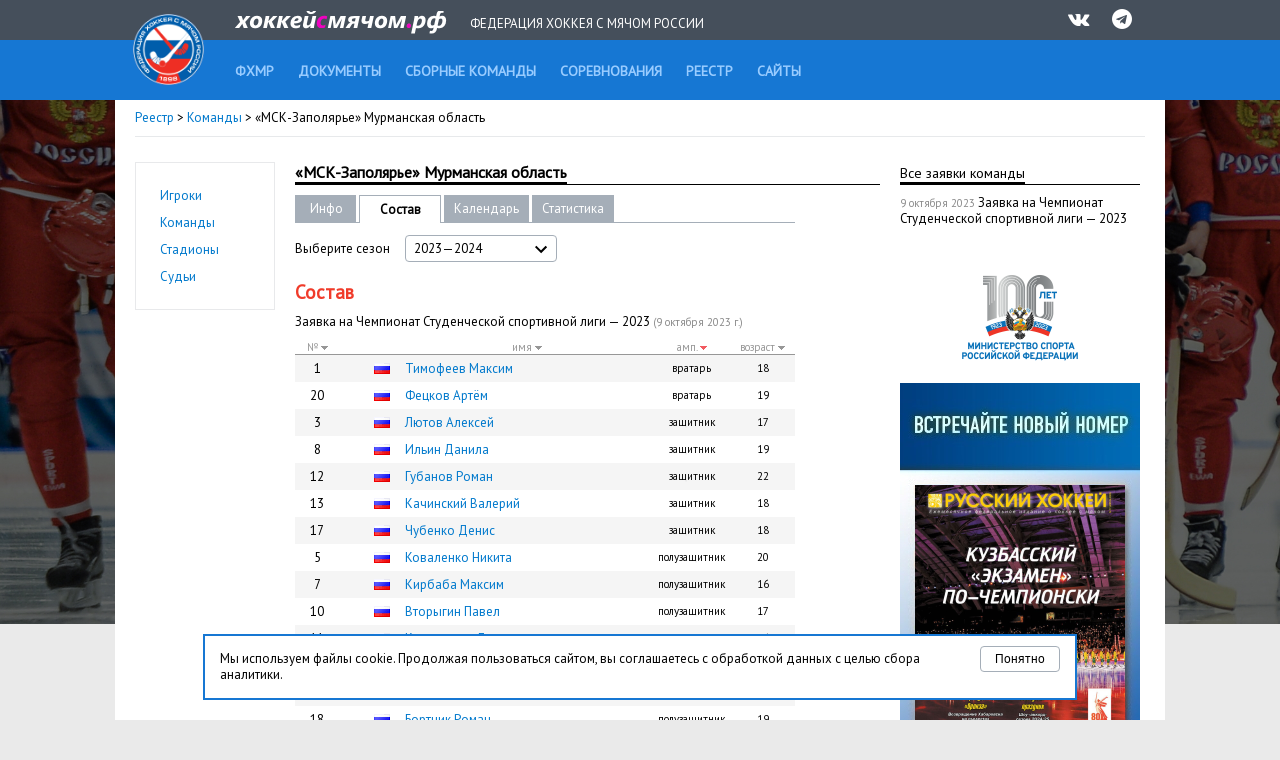

--- FILE ---
content_type: text/html; charset=UTF-8
request_url: http://www.rusbandy.ru/roster/4173
body_size: 7009
content:
<!DOCTYPE html PUBLIC "-//W3C//DTD XHTML 1.0 Transitional//EN" "http://www.w3.org/TR/xhtml1/DTD/xhtml1-transitional.dtd">
<html xmlns="http://www.w3.org/1999/xhtml">
<head>
    <title>Информация о команде &laquo;МСК-Заполярье&raquo; Мурманская область - Реестр - Федерация хоккея с мячом России</title>
    <meta http-equiv="Content-Type" content="text/html; charset=utf-8" />
    <meta http-equiv="X-UA-Compatible" content="IE=7" />
    <meta name="keywords" content="хоккей  с мячом, федерация хоккея  с мячом россии, бенди, bandy, фхмр, хоккей с мячом чемпионат россии, игра хоккей с мячом, чемпионат России по хоккею с мячом, кубок России, кубок мира, кубок чемпионов, чемпионат мира по хоккею с мячом, первенство России по хоккею с мячом">
    <meta name="description" content="Федерация хоккея с мячом России. Новости, календарь, результаты, протоколы, статистика. Чемпионат России, Кубок России, Первенство России. Национальные сборные России по хоккею с мячом. Женские, юношеские и ветеранские турниры по хоккею с мячом.">
    <meta xmlns="" property="fb:app_id" content="646401452057711" />
    <meta property="og:type" content="website" />
    <meta property="og:site_name" content="rusbandy.ru" />
    <meta property="og:title" name="mrc__share_title" content="Информация о команде &laquo;МСК-Заполярье&raquo; Мурманская область - Реестр - Федерация хоккея с мячом России" />
    <link rel="alternate" type="application/rss+xml" title="RSS новостей ФХМР" href="http://www.rusbandy.ru/news/rss/" />
    <link href="https://fonts.googleapis.com/css?family=PT+Sans" rel="stylesheet">
    <link rel="stylesheet" type="text/css" href="http://www.rusbandy.ru/css/main.css?refresh" />
    <link rel="stylesheet" type="text/css" href="http://www.rusbandy.ru/css/universal.css?refresh" />
    <link rel="stylesheet" type="text/css" href="http://www.rusbandy.ru/css/navBar.css?refresh" />
    <link rel="stylesheet" type="text/css" href="http://www.rusbandy.ru/css/icon-font.css" />
    <link rel="shortcut icon" href="http://www.rusbandy.ru/favicon.ico" />
    <script src="http://www.rusbandy.ru/js/jquery.min.js" type="text/javascript"></script>
<!-- Google tag (gtag.js) -->
    <script async src="https://www.googletagmanager.com/gtag/js?id=G-MT8NQFN9XL"></script>
    <script>
      window.dataLayer = window.dataLayer || [];
      function gtag(){dataLayer.push(arguments);}
      gtag('js', new Date());

      gtag('config', 'G-MT8NQFN9XL');
    </script>


    <script type='text/javascript'>
        googletag.cmd.push(function() {
            googletag.defineSlot('/46405735/Rusbandy_240x400', [240, 400], 'div-gpt-ad-1366970670654-0').addService(googletag.pubads());
            googletag.pubads().enableSingleRequest();
            googletag.enableServices();
        });
    </script>
</head>

<body>
    <div class="top">
        <div class="header">
            <div>
                <a href="http://www.rusbandy.ru" title="На главную"><img src="http://www.rusbandy.ru/img/logo_header.png" alt="rusbandy.ru Федерация хоккея с мячом России" width="71" height="71" border="0" id="logo" /></a>                <a href="http://www.rusbandy.ru" title="На главную"><img src="http://www.rusbandy.ru/img/rusbandy_header_rus.png" alt="хоккейсмячом.рф Федерация хоккея с мячом России" width="212" height="23" border="0" id="logo2" /></a>                <span>Федерация хоккея с мячом России</span>
                <ul>
                    <li><a href="http://vk.com/rusbandy_ru" target="_blank"><i class="icon-vkontakte" title="Официальная группа ВКонтакте">&nbsp;</i></a></li>
                    <!--li><a href="https://www.youtube.com/channel/UC4qKqtqpq3hYQnthmjOETxA" target="_blank"><i class="icon-youtube-play" title="Официальный видео-канал на YouTube">&nbsp;</i></a></li-->
                    <li><a href="https://t.me/rus_bandy" target="_blank" title="Официальный Telegram-канал"><i class="icon-telegram" title="Официальный Telegram-канал" />&nbsp;</i></a></li>
                </ul>
            </div>
        </div>
        <div class="header2">
            <ul id="menu">
                <li><a href="http://www.rusbandy.ru/about"><span>ФХМР</span></a></li>
                <li><a href="http://www.rusbandy.ru/document"><span>Документы</span></a></li>
                <li><a href="http://www.rusbandy.ru/nationalteam"><span>Сборные команды</span></a></li>
                <li><a href="http://www.rusbandy.ru/season"><span>Соревнования</span></a></li>
                <li><a href="http://www.rusbandy.ru/refbook"><span>Реестр</span></a></li>
                <!--li><a href="http://www.rusbandy.ru/question"><span>Вопрос-ответ</span></a></li>
                <li><a href="http://www.rusbandy.ru/subscribe"><span>Журнал &laquo;Русский хоккей&raquo;</span></a></li-->
                <li><a href="http://www.rusbandy.ru/links"><span>Сайты</span></a></li>
            </ul>
        </div>
    </div>
<div id="wrap">
    <div id="mainContent">
        <div class="breadcrumbs">
            <p><a href="http://www.rusbandy.ru/refbook">Реестр</a> > <a href="http://www.rusbandy.ru/club">Команды</a> >
&laquo;МСК-Заполярье&raquo; Мурманская область            </p>
        </div>
        <div id="leftColumn" class="floatLeft">
            <div class="content">
                <ul class="submenu">
    <li>
        <a href="http://www.rusbandy.ru/gamer">
            Игроки        </a>
    </li>
    <li>
        <a href="http://www.rusbandy.ru/club">
            Команды        </a>
    </li>
    <li>
        <a href="http://www.rusbandy.ru/stadium">
            Стадионы        </a>
    </li>
    <li>
        <a href="http://www.rusbandy.ru/referee">
            Судьи        </a>
    </li>
</ul>
            </div>
        </div>
        <div id="rightColumn" class="floatRight">
            <div class="content">
                <h3><span>Все заявки команды</span>&nbsp;</h3>
                <p>
                <span class="timestamp">9 октября 2023</span>&nbsp;Заявка на&nbsp;Чемпионат Студенческой спортивной лиги&nbsp;&mdash; 2023<br /><br />
                </p>
<div class="promoBlock">
	<a href="http://www.minsport.gov.ru" target="_blank"><img src="http://www.rusbandy.ru/img/gks-100.png" alt="100 лет - Министерство спорта Российской федерации" width="240" height="90" /></a>
</div>
<div class="promoBlock">
<!-- Rusbandy_240x400 -->
	<!--div id='div-gpt-ad-1366970670654-0' style='width:240px; height:400px;'>
	<script type='text/javascript'>
	googletag.cmd.push(function() { googletag.display('div-gpt-ad-1366970670654-0'); });
	</script>
	</div-->
	<a href="https://vk.com/bandymagazine" target="_blank"><img src="http://www.rusbandy.ru/img/banner_2025-04.png" alt="Журнал Русский хоккей, апрель 2025" width="240" height="400" /></a>
</div>
<div class="promoBlock">
	<a href="https://may9.ru/" title="80-я годовщина Победы в&nbsp;Великой Отечественной войне!" target="_blank"><img src="http://www.rusbandy.ru/pix/62283.png" alt="80-я годовщина Победы в&nbsp;Великой Отечественной войне!" width="240" height="90" /></a>
</div>
<div class="docsBlock">
	<p><a href="http://www.rusbandy.ru/document/166/"><b>Регламент проведения всероссийских соревнований</b></a></p>
	<p><a href="http://pravo.gov.ru/proxy/ips/?docbody=&nd=102118584" target="_blank"><b>ФЗ &laquo;О&nbsp;физической культуре и&nbsp;спорте в&nbsp;Российской Федерации&raquo;&nbsp;<img src="http://www.rusbandy.ru/img/targetBlank.gif" width="10" height="10" alt="откроется в новом окне" /></b></a></p>
	<p><a href="http://www.rusbandy.ru/document/184/">Устав ФХМР</a></p>
	<p><a href="http://www.rusbandy.ru/document/486/">Регламент деятельности Исполкома&nbsp;ФХМР</a></p>
	<p><a href="http://www.rusbandy.ru/document/242/">Сертификат МОК</a></p>
	<p><a href="http://www.rusbandy.ru/files/accreditation.pdf" title="Скачать PDF-файл"><img src="http://www.rusbandy.ru/img/icon/pdf.gif" alt="Скачать PDF-файл" class="verticalMiddle icon" />&nbsp;Cвидетельство об аккредитации ООО ФХМР</a></p>
</div>
            </div>
        </div>
        <div id="centerColumn" class="vsRight vsLeft">
            <h1><span>
&laquo;МСК-Заполярье&raquo; Мурманская область</span></h1>
<table
    class="submenu width500"
    cellspacing="0"
    cellpadding="0"
    border="0"
>
    <tr>
        <td class="width40 first">
            <a href="http://www.rusbandy.ru/club/1130">Инфо</a>
        </td>
        <td class="spacer">&nbsp;</td>
        <td class="width60 current">
            Состав        </td>
        <td class="spacer">&nbsp;</td>
        <td class="width60">
            <a href="http://www.rusbandy.ru/club/1130/schedule">Календарь</a>
        </td>
        <td class="spacer">&nbsp;</td>
        <td class="width60">
            <a href="http://www.rusbandy.ru/club/1130/stats">Статистика</a>
        </td>
        <td class="empty">&nbsp;</td>
    </tr>
</table>
<table cellspacing="0" cellpadding="0" border="0" class="seasonMenu-table width500">
<tr>
    <td class="width110">Выберите сезон</td>
    <td>
        <div class="seasonMenu width150" id="filterYear">
            <span class="placeholder">
                <span>2023&mdash;2024</span>
                <span class="icon_select_mate" id="filterYear-icon">
                    <svg fill="#000000" height="24" viewBox="0 0 24 24" width="24" xmlns="http://www.w3.org/2000/svg">
                        <path d="M7.41 7.84L12 12.42l4.59-4.58L18 9.25l-6 6-6-6z"></path>
                        <path d="M0-.75h24v24H0z" fill="none"></path>
                    </svg>
                </span>
            </span>
            <ul>
                <li>2023 &mdash; 2024</li><li><a href="http://www.rusbandy.ru/roster/3953">2022 &mdash; 2023</a></li>
            </ul>
            <input type="hidden" name="changemetoo"/>
        </div>
        <script>
        $('#filterYear').on('click','.placeholder',function(){
          var parent = $(this).closest('#filterYear');
          if ( ! parent.hasClass('is-open')){
            parent.addClass('is-open');
            $('#filterYear.is-open').not(parent).removeClass('is-open');
            $('#filterYear-icon').css('transform', 'rotate(180deg)');
          }else{
            parent.removeClass('is-open');
            $('#filterYear-icon').css('transform', 'rotate(0deg)');
          }
        }).on('click','ul>li',function(){
          var parent = $(this).closest('.select');
          parent.removeClass('is-open').find('.placeholder').text( $(this).text() );
          parent.find('input[type=hidden]').attr('value', $(this).attr('data-value') );
        });
        // закрытие по клику вне селектора
        $(document).mouseup(function (e){
            var div = $('#filterYear');
            if ( ! div.is(e.target) && div.has(e.target).length === 0) {
                $('#filterYear').removeClass('is-open');
                $('#filterYear-icon').css('transform', 'rotate(0deg)');
            }
        });
        </script>
    </td>
</tr>
</table>
<h2>Состав</h2>
<p>Заявка на&nbsp;Чемпионат Студенческой спортивной лиги&nbsp;&mdash; 2023 <span class="timestamp">(9&nbsp;октября&nbsp;2023&nbsp;г.)</span></p>
<table cellpadding="0" cellspacing="0" class="classic scoretable width500">
    <tr>
        <th class="width40"><a href="http://www.rusbandy.ru/roster/4173/?order=number" title="отсортировать по игровому номеру">№ <img src="http://www.rusbandy.ru/img/arrow.gif" width="7" height="5" alt="отсортировать" /></a></th>
        <th class="width60">&nbsp;</th>
        <th class="width280"><a href="http://www.rusbandy.ru/roster/4173/?order=lastName" title="отсортировать по ФИО">имя <img src="http://www.rusbandy.ru/img/arrow.gif" width="7" height="5" alt="отсортировать" /></a></th>
        <th class="width60"><a href="http://www.rusbandy.ru/roster/4173/?order=role" title="отсортировать по амлуа">амп. <img src="http://www.rusbandy.ru/img/arrow_current.gif" width="7" height="5" alt="отсортировать" /></a></th>
        <th class="width60"><a href="http://www.rusbandy.ru/roster/4173/?order=birthDate" title="отсортировать по возрасту">возраст <img src="http://www.rusbandy.ru/img/arrow.gif" width="7" height="5" alt="отсортировать" /></a></th>
    </tr>
    <tr class="odd">
        <td class="alignCenter">1</td>
        <td class="alignRight">
            <img
                src="http://www.rusbandy.ru/pix/11.gif"
                class="flag"
                alt="Россия"
            />        </td>
        <td class="alignLeft"><a href="http://www.rusbandy.ru/gamer/10782/">Тимофеев&nbsp;Максим</a> </td>
        <td class="small alignCenter lowercase">Вратарь</td>
        <td class="small alignCenter">18</td>
    </tr>
    <tr>
        <td class="alignCenter">20</td>
        <td class="alignRight">
            <img
                src="http://www.rusbandy.ru/pix/11.gif"
                class="flag"
                alt="Россия"
            />        </td>
        <td class="alignLeft"><a href="http://www.rusbandy.ru/gamer/9987/">Фецков&nbsp;Артём</a> </td>
        <td class="small alignCenter lowercase">Вратарь</td>
        <td class="small alignCenter">19</td>
    </tr>
    <tr class="odd">
        <td class="alignCenter">3</td>
        <td class="alignRight">
            <img
                src="http://www.rusbandy.ru/pix/11.gif"
                class="flag"
                alt="Россия"
            />        </td>
        <td class="alignLeft"><a href="http://www.rusbandy.ru/gamer/10783/">Лютов&nbsp;Алексей</a> </td>
        <td class="small alignCenter lowercase">Защитник</td>
        <td class="small alignCenter">17</td>
    </tr>
    <tr>
        <td class="alignCenter">8</td>
        <td class="alignRight">
            <img
                src="http://www.rusbandy.ru/pix/11.gif"
                class="flag"
                alt="Россия"
            />        </td>
        <td class="alignLeft"><a href="http://www.rusbandy.ru/gamer/7142/">Ильин&nbsp;Данила</a> </td>
        <td class="small alignCenter lowercase">Защитник</td>
        <td class="small alignCenter">19</td>
    </tr>
    <tr class="odd">
        <td class="alignCenter">12</td>
        <td class="alignRight">
            <img
                src="http://www.rusbandy.ru/pix/11.gif"
                class="flag"
                alt="Россия"
            />        </td>
        <td class="alignLeft"><a href="http://www.rusbandy.ru/gamer/6570/">Губанов&nbsp;Роман</a> </td>
        <td class="small alignCenter lowercase">Защитник</td>
        <td class="small alignCenter">22</td>
    </tr>
    <tr>
        <td class="alignCenter">13</td>
        <td class="alignRight">
            <img
                src="http://www.rusbandy.ru/pix/11.gif"
                class="flag"
                alt="Россия"
            />        </td>
        <td class="alignLeft"><a href="http://www.rusbandy.ru/gamer/11021/">Качинский&nbsp;Валерий</a> </td>
        <td class="small alignCenter lowercase">Защитник</td>
        <td class="small alignCenter">18</td>
    </tr>
    <tr class="odd">
        <td class="alignCenter">17</td>
        <td class="alignRight">
            <img
                src="http://www.rusbandy.ru/pix/11.gif"
                class="flag"
                alt="Россия"
            />        </td>
        <td class="alignLeft"><a href="http://www.rusbandy.ru/gamer/7645/">Чубенко&nbsp;Денис</a> </td>
        <td class="small alignCenter lowercase">Защитник</td>
        <td class="small alignCenter">18</td>
    </tr>
    <tr>
        <td class="alignCenter">5</td>
        <td class="alignRight">
            <img
                src="http://www.rusbandy.ru/pix/11.gif"
                class="flag"
                alt="Россия"
            />        </td>
        <td class="alignLeft"><a href="http://www.rusbandy.ru/gamer/8485/">Коваленко&nbsp;Никита</a> </td>
        <td class="small alignCenter lowercase">Полузащитник</td>
        <td class="small alignCenter">20</td>
    </tr>
    <tr class="odd">
        <td class="alignCenter">7</td>
        <td class="alignRight">
            <img
                src="http://www.rusbandy.ru/pix/11.gif"
                class="flag"
                alt="Россия"
            />        </td>
        <td class="alignLeft"><a href="http://www.rusbandy.ru/gamer/10872/">Кирбаба&nbsp;Максим</a> </td>
        <td class="small alignCenter lowercase">Полузащитник</td>
        <td class="small alignCenter">16</td>
    </tr>
    <tr>
        <td class="alignCenter">10</td>
        <td class="alignRight">
            <img
                src="http://www.rusbandy.ru/pix/11.gif"
                class="flag"
                alt="Россия"
            />        </td>
        <td class="alignLeft"><a href="http://www.rusbandy.ru/gamer/8445/">Вторыгин&nbsp;Павел</a> </td>
        <td class="small alignCenter lowercase">Полузащитник</td>
        <td class="small alignCenter">17</td>
    </tr>
    <tr class="odd">
        <td class="alignCenter">11</td>
        <td class="alignRight">
            <img
                src="http://www.rusbandy.ru/pix/11.gif"
                class="flag"
                alt="Россия"
            />        </td>
        <td class="alignLeft"><a href="http://www.rusbandy.ru/gamer/8440/">Кузьменков&nbsp;Леонид</a> </td>
        <td class="small alignCenter lowercase">Полузащитник</td>
        <td class="small alignCenter">16</td>
    </tr>
    <tr>
        <td class="alignCenter">15</td>
        <td class="alignRight">
            <img
                src="http://www.rusbandy.ru/pix/11.gif"
                class="flag"
                alt="Россия"
            />        </td>
        <td class="alignLeft"><a href="http://www.rusbandy.ru/gamer/9976/">Мальцев&nbsp;Никита</a> </td>
        <td class="small alignCenter lowercase">Полузащитник</td>
        <td class="small alignCenter">18</td>
    </tr>
    <tr class="odd">
        <td class="alignCenter">16</td>
        <td class="alignRight">
            <img
                src="http://www.rusbandy.ru/pix/11.gif"
                class="flag"
                alt="Россия"
            />        </td>
        <td class="alignLeft"><a href="http://www.rusbandy.ru/gamer/8490/">Петров&nbsp;Илья</a> </td>
        <td class="small alignCenter lowercase">Полузащитник</td>
        <td class="small alignCenter">20</td>
    </tr>
    <tr>
        <td class="alignCenter">18</td>
        <td class="alignRight">
            <img
                src="http://www.rusbandy.ru/pix/11.gif"
                class="flag"
                alt="Россия"
            />        </td>
        <td class="alignLeft"><a href="http://www.rusbandy.ru/gamer/7650/">Бортник&nbsp;Роман</a> </td>
        <td class="small alignCenter lowercase">Полузащитник</td>
        <td class="small alignCenter">19</td>
    </tr>
    <tr class="odd">
        <td class="alignCenter">4</td>
        <td class="alignRight">
            <img
                src="http://www.rusbandy.ru/pix/11.gif"
                class="flag"
                alt="Россия"
            />        </td>
        <td class="alignLeft"><a href="http://www.rusbandy.ru/gamer/8844/">Князев&nbsp;Владислав</a> </td>
        <td class="small alignCenter lowercase">Нападающий</td>
        <td class="small alignCenter">18</td>
    </tr>
    <tr>
        <td class="alignCenter">14</td>
        <td class="alignRight">
            <img
                src="http://www.rusbandy.ru/pix/11.gif"
                class="flag"
                alt="Россия"
            />        </td>
        <td class="alignLeft"><a href="http://www.rusbandy.ru/gamer/8452/">Колыванов&nbsp;Денис</a> </td>
        <td class="small alignCenter lowercase">Нападающий</td>
        <td class="small alignCenter">17</td>
    </tr>
</table>
<p><span class="grey">средний возраст:</span> 18 лет</p>
<p class="grey small">Возраст игроков приведен на 9&nbsp;октября&nbsp;2023&nbsp;г.</p>
<h2>Административно-тренерский состав</h2>
<p><strong>Тренер - </strong>МАРКОВИЧЕНКО Андрей Эдуардович&nbsp; (мс, 15.03.1979)</p>        </div>
    </div>
    <div class="partners">
        <p>Партнеры ФХМР</p>
            <table>
                <tr>
                    <td><a href="http://worldbandy.com" title="Международная федерация бенди" target="_blank"><img src="http://www.rusbandy.ru/img/logo_fib.jpg" width="80" alt="Международная федерация бенди" /></a></td>
                    <td><a href="http://www.minsport.gov.ru" title="Министерство спорта Российской федерации" target="_blank"><img src="http://www.rusbandy.ru/img/logo_gks_100.jpg" width="80" alt="Министерство спорта Российской федерации" /></a></td>
                    <td><a href="http://www.olympic.ru" title="Олимпийский коммитет России" target="_blank"><img src="http://www.rusbandy.ru/img/logo_okr.jpg" width="80" alt="Олимпийский коммитет России" /></a></td>
                    <td><a href="https://fcpsr.ru/" title="Федеральный центр подготовки спортивного резерва" target="_blank"><img src="http://www.rusbandy.ru/img/logo_fcpsr.png" width="80" alt="Федеральный центр подготовки спортивного резерва" /></a></td>
                    <td><a href="https://normasport.ru" title="Федеральный проект «Спорт - норма жизни»" target="_blank"><img src="http://www.rusbandy.ru/img/logo_norma.png" width="80" alt="Федеральный проект «Спорт - норма жизни»" /></a></td>
                    <td><a href="https://sport-teams.ru" title="Центр спортивной подготовки сборных команд России" target="_blank"><img src="http://www.rusbandy.ru/img/logo_csp.jpg" width="80" alt="Центр спортивной подготовки сборных команд России" /></a></td>
                </tr>
            </table>
    </div>
</div>
<div class="cookie-block" style="display: none;">
    <button type="button" class="cookie-block-close">Понятно</button>
    <p>Мы используем файлы cookie. Продолжая пользоваться сайтом, вы соглашаетесь с обработкой данных с целью сбора аналитики. </p>
</div>
<script>
    class CookieManager {
        #useModernAPI

        constructor() {
            this.#useModernAPI = 'cookieStore' in window
        }

        async setCookie(name, value, maxAge) {
            if (this.#useModernAPI) {
                console.log(`Trying to set '${name}' using the cookieStore.`)

                return cookieStore.set({
                    name,
                    value,
                    expires: Date.now() + maxAge,
                })
            }

            // Fallback to document.cookie
            console.log(`cookieStore not found. Trying to set '${name}' using traditional document.cookie.`)

            document.cookie = `${name}=${value};max-age=${maxAge};domain=rusbandy.ru`
        }

        async getCookie(name) {
            if (this.#useModernAPI) {
                return await cookieStore.get(name)
            }

            // Fallback implementation
            const value = `; ${document.cookie}`
            const parts = value.split(`; ${name}=`)

            if (parts.length === 2) {
                return { name, value: parts.pop().split(';').shift() }
            }

            return null
        }
    }

    const cookieManager = new CookieManager()

    $(document).ready(async function() {
        $('.cookie-block-close').click(async function() {
            await cookieManager.setCookie('rusbandy_cookie_warning_disable', true, 34560000000)

            $('.cookie-block').fadeOut()

            return false
        })

        const cookie = await cookieManager.getCookie('rusbandy_cookie_warning_disable')

        if (cookie === null) {
            $('.cookie-block').show()
        }
    })
</script>
<div class="footer">
    <div class="copyrights">
        <div class="content floatClear">
            <!--div class="icons floatRight">
                <a href="https://www.facebook.com/pages/%D0%A4%D0%B5%D0%B4%D0%B5%D1%80%D0%B0%D1%86%D0%B8%D1%8F-%D1%85%D0%BE%D0%BA%D0%BA%D0%B5%D1%8F-%D1%81-%D0%BC%D1%8F%D1%87%D0%BE%D0%BC-%D0%A0%D0%BE%D1%81%D1%81%D0%B8%D0%B8/276691012399983" target="_blank"><img src="http://www.rusbandy.ru/img/facebook.png" class="floatRight" width="40" alt="Официальная страница на Фейсбуке" /></a>
                <a href="http://vk.com/rusbandy_ru" target="_blank"><img src="http://www.rusbandy.ru/img/vk.png" class="floatRight" width="40" alt="Официальная группа ВКонтакте" /></a>
                <a href="https://twitter.com/rusbandy" target="_blank"><img src="http://www.rusbandy.ru/img/twitter.png" class="floatRight" width="40" alt="Официальный твиттер" /></a>
                <a href="http://www.youtube.com/user/Rusbandy" target="_blank"><img src="http://www.rusbandy.ru/img/youtube.png" class="floatRight" width="40" alt="Официальный видео-канал на YouTube" /></a>
                <a href="https://instagram.com/rusbandy/" target="_blank"><img src="http://www.rusbandy.ru/img/instagram.png" class="floatRight" width="40" alt="Официальный инстаграм" /></a>
            </div-->
            <p>&copy; 1997&mdash;2026 При&nbsp;использовании материалов сайта ссылка на&nbsp;<a href="http://www.rusbandy.ru">Федерацию хоккея с&nbsp;мячом</a> обязательна.</p>
            <p class="contacts">105064, Москва, Гороховский пер., 14, стр. 2 <span class="contacts">Тел./факс: +7&nbsp;(499)&nbsp;267-90-80</span> <a href="mailto:rusbandymail@yandex.ru" class="contacts">rusbandymail@yandex.ru</a></p>
        </div>
    </div>
    <div class="footer-menu">
        <div class="content">
            <ul>
                <li><a href="http://www.rusbandy.ru/news/rss/" title="Новости в формате RSS">RSS</a></li>
                <li><a href="http://old.rusbandy.ru">Старый сайт</a></li>
                <li><a href="mailto:support@rusbandy.ru">Сообщить об ошибке</a></li>
                <li><a href="http://www.rusbandy.ru/question/">Вопрос-ответ</a></li>

                <li class="counter">
<!--LiveInternet counter--><script type="text/javascript"><!--
document.write("<a href='http://www.liveinternet.ru/click' "+
"target=_blank><img src='http://counter.yadro.ru/hit?t26.6;r"+
escape(document.referrer)+((typeof(screen)=="undefined")?"":
";s"+screen.width+"*"+screen.height+"*"+(screen.colorDepth?
screen.colorDepth:screen.pixelDepth))+";u"+escape(document.URL)+
";h"+escape(document.title.substring(0,80))+";"+Math.random()+
"' alt='' title='LiveInternet: показано число посетителей за"+
" сегодня' "+
"border='0' width='88' height='15'><\/a>")
//--></script><!--/LiveInternet-->
                </li>
            </ul>
        </div>
    </div>
</div>
</body>
</html>
